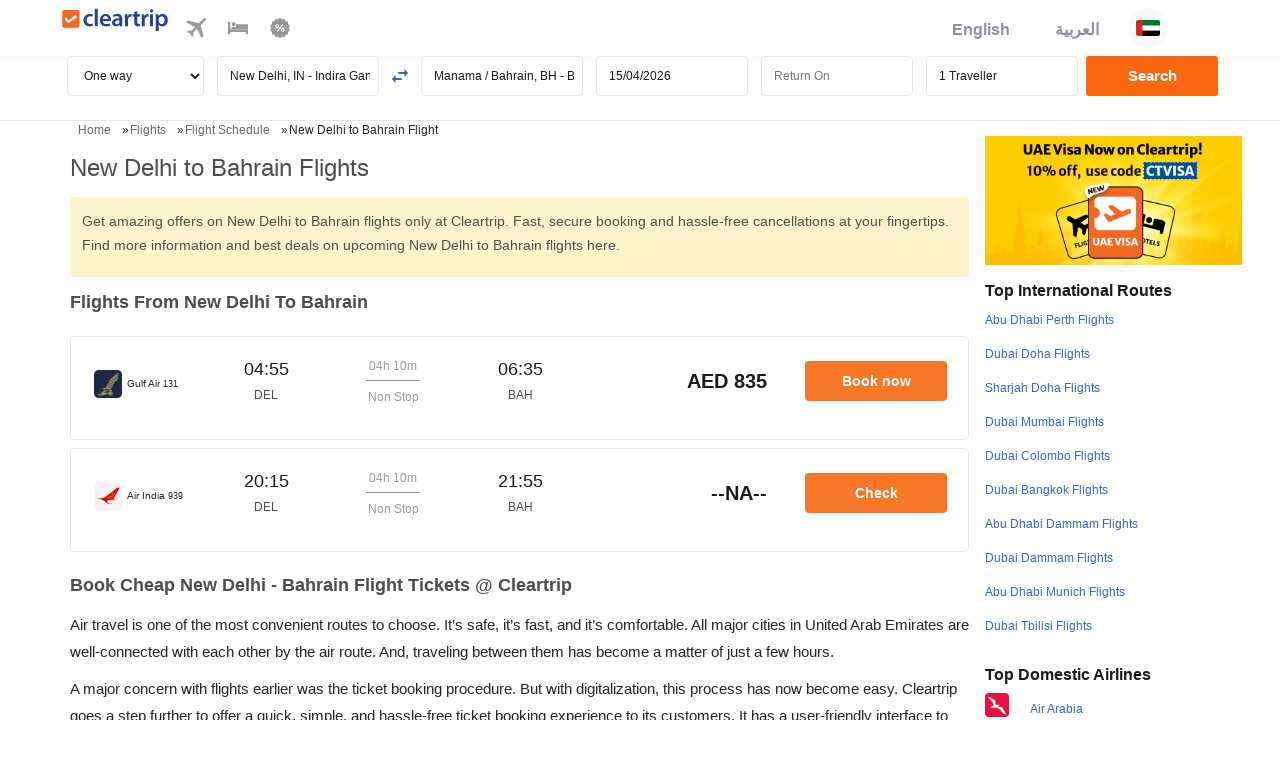

--- FILE ---
content_type: image/svg+xml
request_url: https://ui.cltp.co/images/logos/air-logos/svg_logos/MS.svg
body_size: 149
content:
<svg width="24" height="24" viewBox="0 0 24 24" fill="none" xmlns="http://www.w3.org/2000/svg">
<rect width="24" height="24" rx="4" fill="#00265D"/>
<path d="M16.5779 8.1235C16.1534 8.43345 15.4896 8.24147 15.0351 7.70252C14.7309 7.89104 14.4233 8.12813 14.0509 8.40801C14.0185 8.43924 15.3566 6.49394 17.7668 6.8409C17.9911 6.86172 17.8188 7.46659 17.6742 7.41801C17.3816 7.30005 17.1365 7.22372 16.8843 7.18555C16.9422 7.57299 16.8439 7.92805 16.5779 8.1235Z" fill="white"/>
<path d="M6.47912 5.16624C5.54002 6.18977 4.8172 7.42264 4.40201 8.78273C10.0366 4.00739 17.4823 5.37326 20 6.65701C15.9869 3.42681 10.6322 3.41408 6.47912 5.16624Z" fill="white"/>
<path d="M4.08627 10.2469C3.94749 11.2404 3.97872 12.2535 4.16145 13.2354C7.45522 7.99628 13.5131 6.26495 16.0401 6.25917C11.4232 5.29346 7.02499 7.25957 4.08627 10.2469Z" fill="white"/>
<path d="M4.55234 14.673C4.84148 15.4756 5.24511 16.2297 5.73316 16.9143C7.2482 11.3537 11.9483 7.89451 14.2035 7.04445C9.67227 7.74647 6.301 10.9709 4.55234 14.673Z" fill="white"/>
<path d="M6.69539 18.0674C7.25977 18.6364 7.88891 19.1395 8.58514 19.5501C8.68344 15.1229 10.897 11.6139 13.1256 9.35406C13.1025 8.83824 13.232 8.35365 13.5131 7.93961C9.68962 10.063 7.29909 14.1537 6.69539 18.0674Z" fill="white"/>
<path d="M9.94868 20.2267C10.6391 20.4927 11.3677 20.68 12.1218 20.7841C11.5759 12.4848 16.5929 8.58149 19.8161 7.35787C17.4522 7.96506 15.5486 9.33787 13.8982 11.2797C13.5431 10.8148 13.3234 10.351 13.2078 9.89879C11.1225 12.4779 9.97412 16.6842 9.94868 20.2267Z" fill="white"/>
</svg>
